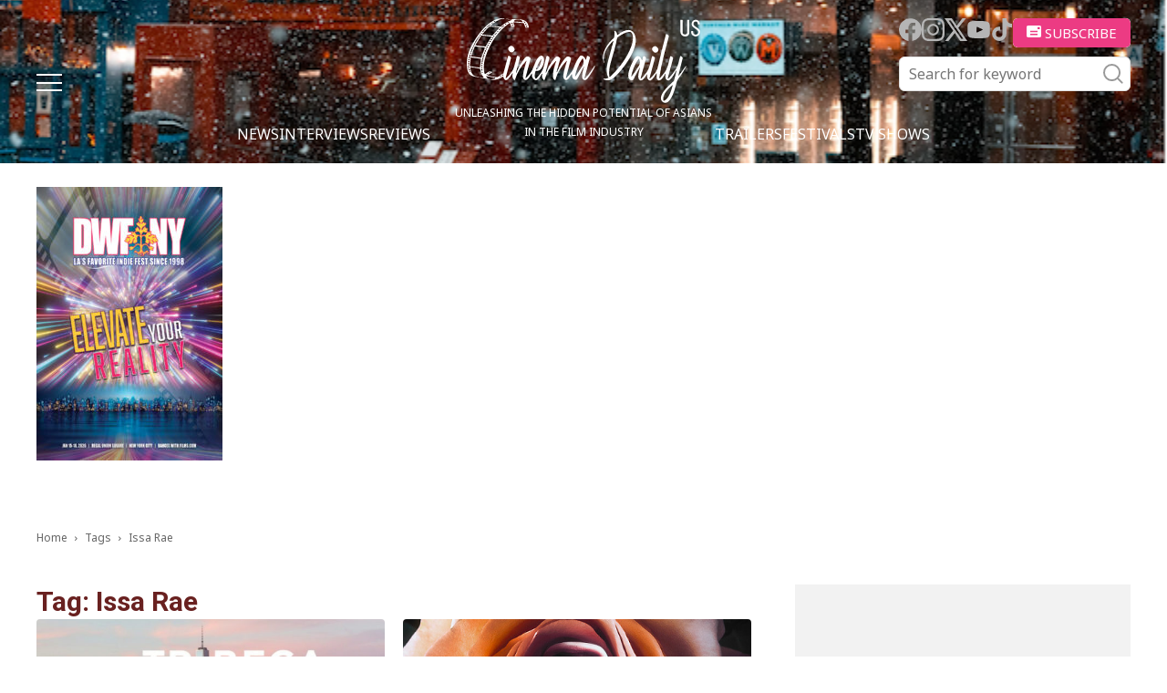

--- FILE ---
content_type: text/html; charset=utf-8
request_url: https://www.google.com/recaptcha/api2/aframe
body_size: 259
content:
<!DOCTYPE HTML><html><head><meta http-equiv="content-type" content="text/html; charset=UTF-8"></head><body><script nonce="LzeBzQmTr15HwQGge8VCrA">/** Anti-fraud and anti-abuse applications only. See google.com/recaptcha */ try{var clients={'sodar':'https://pagead2.googlesyndication.com/pagead/sodar?'};window.addEventListener("message",function(a){try{if(a.source===window.parent){var b=JSON.parse(a.data);var c=clients[b['id']];if(c){var d=document.createElement('img');d.src=c+b['params']+'&rc='+(localStorage.getItem("rc::a")?sessionStorage.getItem("rc::b"):"");window.document.body.appendChild(d);sessionStorage.setItem("rc::e",parseInt(sessionStorage.getItem("rc::e")||0)+1);localStorage.setItem("rc::h",'1768910669744');}}}catch(b){}});window.parent.postMessage("_grecaptcha_ready", "*");}catch(b){}</script></body></html>